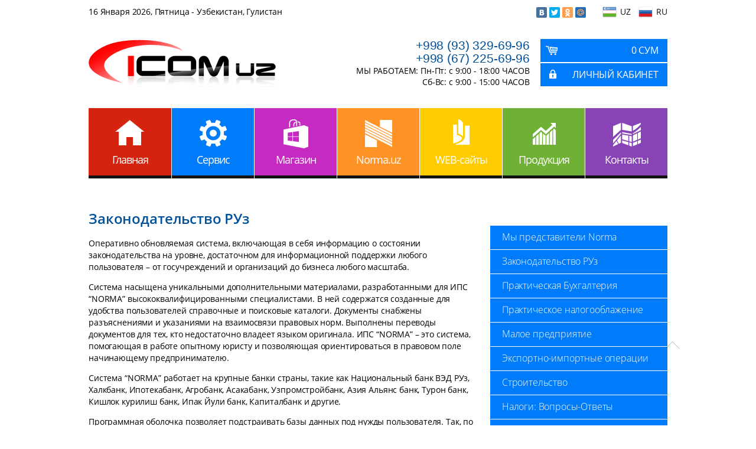

--- FILE ---
content_type: text/html; charset=utf-8
request_url: http://icom.uz/ru/norma/zakon_uz.html
body_size: 9655
content:
<!DOCTYPE html>
<html>
<head>
		<meta http-equiv="Content-Type" content="text/html;charset=UTF-8" />
	<title>Законодательство РУз</title>
	<base href="http://icom.uz/" />	
	<meta name="description" content="" />
	<meta name="keywords" content="" />
	<link rel="shortcut icon" type="image/x-icon" href="style/favicon.ico" />
	<link rel="stylesheet" href="style/style.css" type="text/css">
	<link rel="stylesheet" type="text/css" media="all" href="style/nivo-slider.css">
	<script type="text/javascript" src="style/jquery.js"></script>
	<script type="text/javascript" src="style/jquery.nivo.slider.pack.js"></script>	
	<script type="text/javascript" src="style/glscript.js"></script>
	<script type="text/javascript" src="style/surge_jq_lib.js"></script>
	<script type="text/javascript">
		$(document).ready(function(){	
			$('.new_tovar_category').clearMargin({'optType':'right','optCount':4});
		});	
	</script>
</head>

<body>
<div class="background">
<div class="bg">
<header>
	<div class="block">
		<div class="head">
		<div class="logo_phone">
			<div class="block">
				<div class="adr_fr">
					16 Января 2026, Пятница - Узбекистан, Гулистан
				</div>
				<div class="lang">					
					<a href="http://icom.uz/" class="lang_uz">UZ</a>
					<a href="http://icom.uz/ru/" class="lang_ru">RU</a>
				</div>
				<div class="socbt">
					<script type="text/javascript" src="//yastatic.net/share/share.js" charset="utf-8"></script><div class="yashare-auto-init" data-yashareL10n="ru" data-yashareType="small" data-yashareQuickServices="vkontakte,facebook,twitter,odnoklassniki,moimir" data-yashareTheme="counter"></div>
				</div>
				
				<div class="clr"></div>
			</div>
			<div class="block">
			<div class="logo">
				<a href="http://icom.uz/ru/" class="logoimg"><img src="img/logo.png" alt="logo"/></a>
			</div>
			
			<div class="fl_r">
				<div class="phone">
					<div class="tel">+998 (93) 329-69-96</div>
					<div class="tel">+998 (67) 225-69-96</div>
				<div class="time">
					<div class="">МЫ РАБОТАЕМ: Пн-Пт: с 9:00 - 18:00 ЧАСОВ</div>
					<div class="">Сб-Вс: с 9:00 - 15:00 ЧАСОВ</div>
				</div>
				</div>
				<div class="vhod_cabinet fl_r">
					<a href="http://icom.uz/ru/cart.html" class="entrance">0 Сум</a>
					<a href="?authorization" class="registration_close">Личный кабинет</a>
				</div>
			</div>
			<div class="clr"></div>
			</div>
		</div>
		<div class="curs_valut">
			
		</div>
			<nav>
			<div class="menu">
				<ul id="nav">
					<li class="item1">
						<a href="http://icom.uz/ru/" class="gmenu">Главная</a>
					</li>
					<li class="item3"><a href="http://icom.uz/ru/service.html" class="gmenu">Сервис</a>
					</li>
					<li class="item4">
						<a href="http://icom.uz/ru/shop.html" class="gmenu">Магазин</a>
					</li>
					<li class="item5"><a href="http://icom.uz/ru/norma.html" class="gmenu">Norma.uz</a>
					</li>
					<li class="item2">
						<a href="http://icom.uz/ru/web_site.html" class="gmenu">WEB-сайты</a>
					</li>
					<li class="item8">
						<a href="http://icom.uz/ru/products.html" class="gmenu">Продукция</a>
					</li>
					<li class="item6">
						<a href="http://icom.uz/ru/contacts.html" class="gmenu">Контакты</a>
					</li>
				</ul>
			</div>
			</nav>
			<div class="clr"></div>
		</div>
	</div>

	<!--<div class="infoline">
	Кабинет Корзина
	</div>-->
</header>
		<div class="content">

		<div class="left_cont">
		<h1>Законодательство РУз</h1>
		<p>Оперативно обновляемая система, включающая в себя информацию о состоянии законодательства на уровне, достаточном для информационной поддержки любого пользователя – от госучреждений и организаций до бизнеса любого масштаба.</p>
<p>
Система насыщена уникальными дополнительными материалами, разработанными для ИПС “NORMA” высококвалифицированными специалистами. В ней содержатся созданные для удобства пользователей справочные и поисковые каталоги. Документы снабжены разъяснениями и указаниями на взаимосвязи правовых норм. Выполнены переводы документов для тех, кто недостаточно владеет языком оригинала. ИПС “NORMA” – это система, помогающая в работе опытному юристу и позволяющая ориентироваться в правовом поле начинающему предпринимателю.</p>
<p>
Система “NORMA” работает на крупные банки страны, такие как Национальный банк ВЭД РУз, Халкбанк, Ипотекабанк, Агробанк, Асакабанк, Узпромстройбанк, Азия Альянс банк, Турон банк, Кишлок курилиш банк, Ипак Йули банк, Капиталбанк и другие.
</p><p>
Программная оболочка позволяет подстраивать базы данных под нужды пользователя. Так, по заказу некоторых банковских структур и государственных органов управления для них дополнительно формируются и поставляются локально папки с внутренними документами отрасли или сети организаций; обеспечивается выход по гиперссылкам из локальных документов в электронные тексты нормативно-правовых актов.</p>
		</div>
		
		<div class="right_cont">


<div class="service_menu">
	<ul class="menu_cat">
		<li class="kub"><a href="http://icom.uz/ru/norma/norma.html" class="norma_a0 norma_bg morma_menu">Мы представители Norma</a></li>
		<li class="kub"><a href="http://icom.uz/ru/norma/zakon_uz.html" class="norma_a1 norma_bg morma_menu">Законодательство РУз</a></li>
		<li class="kub"><a href="http://icom.uz/ru/norma/applied_accounting.html" class="norma_a2 norma_bg morma_menu">Практическая Бухгалтерия</a></li>
		<li class="kub"><a href="http://icom.uz/ru/norma/practical_taxation.html" class="norma_a3 norma_bg morma_menu">Практическое налогооблажение</a></li>
		<li class="kub"><a href="http://icom.uz/ru/norma/norma_prog.html" class="norma_a4 norma_bg morma_menu">Малое предприятие</a></li>
		<li class="kub"><a href="http://icom.uz/ru/norma/export_import.html" class="norma_a5 norma_bg morma_menu">Экспортно-импортные операции</a></li>
		<li class="kub"><a href="http://icom.uz/ru/norma/construction.html" class="norma_a6 norma_bg morma_menu">Строительство</a></li>
		<li class="kub"><a href="http://icom.uz/ru/norma/taxes_questions_answers.html" class="norma_a7 norma_bg morma_menu">Налоги: Вопросы-Ответы</a></li>
		<li class="kub"><a href="http://icom.uz/ru/norma/lawyer_company.html" class="norma_a8 norma_bg morma_menu">Юрист предприятия</a></li>
		<li class="kub"><a href="http://icom.uz/ru/norma/hr_consultant.html" class="norma_a9 norma_bg morma_menu">Кадровый консультант</a></li>
		<li class="kub"><a href="http://icom.uz/ru/norma/a_z.html" class="norma_a10 norma_bg morma_menu">Проверки от А до Я</a></li>
		<li class="kub"><a href="http://icom.uz/ru/norma/customs_calculator.html" class="norma_a11 norma_bg morma_menu">Таможеный калькулятор</a></li>
		<li class="kub"><a href="http://icom.uz/ru/norma/zakon_uz_online.html" class="norma_a12 norma_bg morma_menu">Законодательства РУз ONline</a></li>
	</ul>
</div>


		</div>
		<div class="clr"></div>

		</div>
		<div class="push"></div>
</div>

	<div class="footer">
		<div class="content">
			<div class="fmenu">
				<ul class="menu-footer">
					<li class="parent"><a href="http://icom.uz/ru/">Главная</a></li>
					<li class="parent"><a href="http://icom.uz/ru/service.html">Сервис</a></li>
					<li class="parent"><a href="http://icom.uz/ru/shop.html">Магазин</a></li>
					<li class="parent"><a href="http://icom.uz/ru/norma.html">Norma.uz</a></li>
					<li class="parent"><a href="http://icom.uz/ru/web_site.html">WEB-сайты</a></li>
					<li class="parent"><a href="http://icom.uz/ru/products.html">Продукция</a></li>
					<li class="parent"><a href="http://icom.uz/ru/contacts.html">Контакты</a></li>
				</ul>
			</div>
		</div>
		<div class="content">
			<div class="coop">
				<p>
					<span class="siteName">ICOM.uz</span> © 2009 - 2026&nbsp;&nbsp;Все права защищены.
				</p>
			</div>
		</div>
		<div class="totop" style="display:block;">
		<a href="#" id="gantry-totop" style="outline:none;">Scroll to Top</a>
		</div>
	</div>
</div>
</body>
</html>

--- FILE ---
content_type: text/css
request_url: http://icom.uz/style/style.css
body_size: 42731
content:
a {color:#0087f7;-webkit-transition: all 0.3s ease;-moz-transition: all 0.3s ease;-o-transition: all 0.3s ease;transition: all 0.3s ease;}
a:hover {color:#FF5C00;}
input[type="submit"] {color:#ffffff;background:#ffaf00;}
input[type="submit"]:hover {color:#fff;background:#474848;}
img{border:none;display:block;}

ul{padding:0;margin:0;list-style-type:none;}
#home{display:none;}
body{margin:0;padding:0;font-size:14px;font-family:'Open Sans', verdana, sans-serif;width:100%;color:#000;position:relative;overflow-y:scroll;letter-spacing:-0.15px;}
.background{padding:10px 0 30px 0;background-attachment:fixed;background-color:#fff;}
.bg{min-height:100%;height:100%;height:auto !important;margin:0 auto -209px;width:980px;background-color:#fff;}
strong, b{font-weight:normal;font-family:'Open Sans Bold', verdana;}

@font-face {
  font-family: 'FontAwesome';
  src: url('fontawesome-webfont.eot?v=4.2.0');
  src: url('/fontawesome-webfont.eot?#iefix&v=4.2.0') format('embedded-opentype'),
		url('fontawesome-webfont.woff?v=4.2.0') format('woff'),
		url('fontawesome-webfont.ttf?v=4.2.0') format('truetype'),
		url('fontawesome-webfont.svg?v=4.2.0#fontawesomeregular') format('svg');
  font-weight: normal;
  font-style: normal;
}

@font-face {
	font-family:'Open Sans';
	src: url('opensans-regular.eot'); 
	src: url('opensans-regular.eot?') format('embedded-opentype'),
		url('opensans-regular.woff') format('woff'),
		url('opensans-regular.ttf') format('truetype'),
		url('opensans-regular.svg') format('svg');
		font-weight:normal;font-style:normal;
}

@font-face {
	font-family:'Open Sans Semibold';
	src: url('opensans-semibold.eot'); 
	src:url('opensans-semibold.eot?') format('embedded-opentype'),
		url('opensans-semibold.woff') format('woff'),
		url('opensans-semibold.ttf') format('truetype'),
		url('opensans-semibold.svg') format('svg');
		font-weight:normal;font-style:normal;
}

@font-face {
	font-family:'Open Sans Light';
	src: url('opensans-light.eot'); 
	src:url('opensans-light.eot?') format('embedded-opentype'),
		url('opensans-light.woff') format('woff'),
		url('opensans-light.ttf') format('truetype'),
		url('opensans-light.svg') format('svg');
		font-weight:normal;font-style:normal;
}

@font-face {
	font-family:'Open Sans Bold';
	src: url('opensans-bold.eot'); 
	src:url('opensans-bold.eot?') format('embedded-opentype'),
		url('opensans-bold.woff') format('woff'),
		url('opensans-bold.ttf') format('truetype'),
		url('opensans-bold.svg') format('svg');
		font-weight:normal;font-style:normal;
}


.content{margin-bottom:20px;}
.block{margin-bottom:35px;}
.line{height:1px;border-top:1px dotted #ccc;}
.push, .footer{height:209px;}
.footer{margin:-209px auto 0;position:relative;width:980px;}

@font-face {font-family: AVA_TM; src: url("../style/AVA_TM.TTF");}
@font-face {font-family: Univers; src: url("../style/Univers_Condensed_Medium.ttf");}
@font-face {font-family: Desig; src: url("../style/Designosaur-Regular.ttf");}
@font-face {font-family: AVA_TH; src: url("../style/AVA_TH.TTF");}
h5{color:#015198;}h2{margin:20px 0;font-size:16px;color:#000;font-weight:normal;font-family:'Open Sans Bold', verdana;}
.clr{clear:both;}.star, p, span, .form{font-size:14px;line-height:20px;}
.red{color:red;} .line{border-top:1px dotted #ccc;} .pl{padding:10px}  .ml{margin-left:20px;} .mt{margin-top:20px;} .pt{padding-top:20px;} .pad_mag{margin:30px 0px;} .mb{margin-bottom:30px;} .mtb{margin:20px 0;} .ml1{margin-left:5px;} .pb{padding-bottom:20px;} .mr{margin:0 10px;} .mag_p{margin:22px 0 30px 0;}
h3{font-weight:normal;font-family:'Open Sans Bold', verdana;font-size:14px;}

/*шапка*/

.head{width:980px;margin:0 auto;}
.logo{float:left;}
.limg{float:left;padding-top:18px;}
.phone{float:left;text-align:right;margin-right:18px;}
.vhod_cabinet{}
.registration_open{background-color:#007BF9;background-image:url("../img/menu_i.png");background-position:11px -4065px;background-repeat: no-repeat;background-size:20px;}
.registration_close{background-color:#007BF9;background-image:url("../img/menu_i.png");background-position:11px -4105px;background-repeat: no-repeat;background-size:20px;}
.registration_open:hover{color:#fff;background-color:#474748;}
.registration_close:hover{color:#fff;background-color:#474748;}
.entrance{margin-bottom:2px;background:#007BF9 url("../img/key.png")no-repeat 9px 11px;background-size:20px;}
.entrance:hover{color:#fff;background:#474748 url("../img/key.png")no-repeat 9px 11px;background-size:20px;}
.entrance, .registration_open, .registration_close{color:#fff;width:150px;line-height:39px;display:block;font-size:16px;text-transform:uppercase;padding:0 15px 0 50px;cursor:pointer;text-decoration:none;text-align:right;}
.tel{font-size:21px;color:#015198;line-height:22px;font-family:sans-serif;}
.lang{float:right;}
.lang_uz{background:url('../img/uz.png')no-repeat 0 0;margin-left:10px;}
.lang_ru{background:url('../img/ru.png')no-repeat 0 0;margin-left:10px;}
.lang_uz, .lang_ru{padding:2px 0 2px 30px;color:#111;text-decoration:none;}
.adr_fr{float:left;}
.curs_valut{margin-bottom:20px;BACKGROUND:#ddd;text-align:center;line-height:40px;}
.curs_valut span{margin-left:15px;}
.curs_valut strong{font-family:sans-serif;font-size:16px;font-weight:bold;}
.logo a{display:block;}
.socbt{float:right;margin-right:15px;}

/*контент*/

.ul_norma li{background:url("../img/arro.png") 8px 6px no-repeat;padding-left:25px;line-height:20px;}
ul.home_li{padding:0;margin:0 0 20px 20px;list-style-type:none;}
.remo {margin:15px 0;padding-bottom:15px;border-bottom: 1px dotted #CCC;}
.remo p{margin:0;text-align:justify;}
.remo img{margin:0 0 0 15px;}
.conmany_top, .company_center{padding:0 18px;}
.conmany_top{padding-top:10px;}
.cont_main{margin:20px auto 0;width:980px;}
.cont_line{border-bottom:1px dotted #ccc;padding-bottom:20px;margin-bottom:20px;}
#rt-showcase {background: white url("../img/bg_fon.jpg") 0 0 repeat-x;overflow: hidden;border-bottom: 1px solid #e5e5e5;}
#rt-feature {padding: 30px 0 1px;}
.color_yellow {color:#ffaf00;}
.color_red {color:#fe2232;}
.color_blue {color:#0087f7;}
.h5 {font: 15px/18px arial;margin:0;}
.h3{font-size:18px;padding-bottom: 22px;margin:0;font-family:Open Sans;}
.h4{padding:0;font: 15px/18px arial;}
h1, .zag_h1 {font-size:24px; font-family:'Open Sans Semibold', verdana;color:#015198;font-weight:normal;}
.left_cont{float:left;width:660px;}
.right_cont{width:300px;float:right;padding-top:20px;}
.left_cont1{float:left;width:660px;}
.right_cont1{width:250px;float:right;}
.cont_right, .cont_left{width:50%;}
.cont_right{float:right;}
.cont_left{float:left;}
.left_cont .bl{border-bottom:1px solid #e5e5e5;padding-bottom:30px;margin-bottom:30px;}

.citata_pic img{width:200px;padding:3px;border:1px solid #ccc;}
.citata_text{width:717px;padding-left:30px;border-left:3px solid #007BF9;background:url("../img/kavichka.png") 50px 20px no-repeat;position:relative;}
.citata_text .more{display:block;position:absolute;top:0;right:0;}
.citata_text_text{height:97px;overflow:hidden;}
.citata_text_zag{font-size:18px;margin-bottom:20px;}
.pic_new_tovar_block{position:relative;}
.new_tovar+.new_tovar{margin-left:25px;}
.new_tovar{width:310px;margin-left:0;}
.new_tovar_pic a img:hover{opacity:0.85;-webkit-transition:all 0.5s ease;-moz-transition:all 0.5s ease;-o-transition:all 0.5s ease;transition:all 0.5s ease;}
.new_tovar_price{position:absolute;right:0;top:0;padding:6px 12px;color:#fff;background:#007BF9;}
.new_tovar_price.blue{background:#C52BC1;}
.new_tovar_price.norma{background:#FF9328;}
.new_tovar_price.sayt{background:#Fc0;color:#000;}
.new_tovar_name{position:absolute;bottom:10px;background:url("../img/fon_blue.png");line-height:32px;width:100%;text-align:right;}
.new_tovar_name a{padding-right:10px;color:#111;text-decoration:none;font-size:16px;font-family:'Open Sans', arial;}
.new_tovar_name_cat{padding-left:10px;font-size:18px;text-transform:uppercase;background:url("../img/slash.png");line-height:32px;font-family:'Open Sans Semibold', arial;}
.new_tovar_pic img{width:100%;}
.citata_text.blue{border-left:3px solid #C52BC1;}
.citata_text.norma{border-left:3px solid #FF9328;}
.citata_text.sayt{border-left:3px solid #Fc0;}

.infoexclam{margin-left:20px;padding:10px;border:1px dotted #ccc;color:#a20000;font-family:arial;font-style:italic;margin-bottom:30px;}
.navcontent div{display:inline-block;width:27.5%;margin-left:0;vertical-align:top;border:1px solid #ccc;padding:10px;height:220px;}
.navcontent{margin-bottom:30px;}
.navcontent h3{margin-top:0;text-align:center;}
.navcontent div+div{margin-left:3%;}
.navcontent div ul li{margin-bottom:10px;font-size:13px;padding-left:15px;background:url("../img/arro.png")no-repeat 0px 5px;}

.w_table tr td{padding:10px;border:1px solid #ccc;}
.w_table tr th{padding:10px;font-weight:normal;font-family:'Open Sans Bold', verdana;width:25%;border:1px solid #ccc;}
.w_table{width:100%;border:1px solid #ccc;}
.w_table tr td ul li{padding-left:15px;background:url("../img/arro.png")no-repeat 0px 5px;}
.w_table_cart tr td{padding:10px;} 
.w_table_cart tr th{background:#fc0;padding:10px;font-weight:normal;font-family:'Open Sans Bold', verdana;}
.cart_input{width:30px;margin-right:10px;padding:4px;text-align:center;}
.cart_plus{display:inline-block;height:19px;}
.cart_plus img{margin-top:3px;}
.w_table_cart tr:nth-child(odd){background:#f0f0f0;}
.w_table_cart tr:last-child{background:#e0e0e0;}

.zacaz_block{width:40%;float:right;}
.zacaz_block a{float:right;}
.close_button{line-height:37px;padding:0 20px;background:#007BF9;display:block;color:#fff;text-decoration:none;}
.close_button:hover{color:#fff;background:#474848;}




/*меню*/

.slider ul, .menu ul{list-style-type:none;margin:0;padding:0;}
.menu ul{display:table;}
.menu ul li {float:left;margin:0;width:139px;display:block;position: relative;}
.menu ul li.item1{width:140px;}
.menu ul li+li{margin-left:1px;}
.menu ul li a.gmenu{font:18px/24px 'Open Sans', sans-serif;text-align:center;padding:75px 0 15px;margin:0;color:#fff;letter-spacing:-1px;-webkit-transition:all 0.5s ease;-moz-transition:all 0.5s ease;-o-transition:all 0.5s ease;transition:all 0.5s ease;display:block;border-bottom:5px solid #111;}
.menu ul li a.gmenu{text-decoration:none;}
.item1 a.gmenu:hover{background:#474848 url('../img/menu_icon.png') no-repeat center -310px;}
.item1 a.gmenu{background: #D4230F url('../img/menu_icon.png') no-repeat center -310px;}
.item2 a.gmenu{background: #fc0 url('../img/menu_icon.png') no-repeat center -420px;}
.item2 a.gmenu:hover{background:#474848 url('../img/menu_icon.png') no-repeat center -420px;}
.item3 a.gmenu{background: #007BF9 url('../img/menu_icon.png') no-repeat center -635px;}
.item3 a.gmenu:hover{background:#474848 url('../img/menu_icon.png') no-repeat center -635px;}
.item4 a.gmenu{background: #C52BC1 url('../img/menu_icon.png') no-repeat center -200px;}
.item4 a.gmenu:hover{background:#474848 url('../img/menu_icon.png') no-repeat center -200px;}
.item5 a.gmenu{background: #FF9328 url('../img/menu_icon.png') no-repeat center 19px;}
.item5 a.gmenu:hover{background:#474848 url('../img/menu_icon.png') no-repeat center 19px;}
.item6 a.gmenu{background: #8843B7 url('../img/menu_icon.png') no-repeat center -90px;}
.item6 a.gmenu:hover{background:#474848 url('../img/menu_icon.png') no-repeat center -90px;}
.item7 a.gmenu{background: #;}
.item8 a.gmenu{background: #6FB135 url('../img/menu_icon.png') no-repeat center -525px;}
.item8 a.gmenu:hover{background:#474848 url('../img/menu_icon.png') no-repeat center -525px;}

/*разделы*/

.pravilo{font: 600 22px/24px 'Open Sans', sans-serif;color: #474848;margin-bottom:20px;}
.razdel{float:left;width:300px;padding-top:10px;margin-left:20px;}
.razdel_zag, .razdel_price{COLOR:#0087F7;}
.razdel_zag, .razdel_zag span, .razdel_p, .razdel_price{font-family:Open Sans;font-size:23px;}
.razdel_ot, .razdel_paket{font-size:18px;font-family:Open Sans;}
.razdel_ot{margin-right:10px;}
.razdel_zag span, .razdel_paket, .razdel_ul{color:#2A2A2A;}
.razdel_paket{margin-top:5px;}
.razdel_ul{margin:20px 0 0;padding:20px 0 0;border-top:1px dotted #ccc;}
.razdel_ul p, .cont_line p{text-align:justify;}
li.razdel_li{margin-top: 10px;list-style-type: none;}
li.razdel_li a{text-decoration: none;font-size:18px;font-family: arial;background:url("../img/marker.png") no-repeat;padding:4px 0 4px 42px;margin:10px 0;display: block;transition:none;}
li.razdel_li a:hover{background:url("../img/marker.png") 0px -31px no-repeat;}
.razdel_ul ul{padding:0;}

/*cat_menu*/

.cat_menu1{margin-left:37px;background:url('../img/cat_menu1.jpg') no-repeat;}
.cat_menu2{margin-left:37px;background:url('../img/cat_menu2.jpg') no-repeat;}
.cat_menu3{background:url('../img/cat_menu3.jpg') no-repeat;}
.cml_zag{color:#fff;margin:20px;width:170px;font-size:1.2em;}
.cat_menu1 ul li a.cml1{background:url('../img/cat-menu.png') 12px -264px no-repeat #6EAE00;}
.cat_menu1 ul li a.cml2{background:url('../img/cat-menu.png') 12px -352px no-repeat #6EAE00;}
.cat_menu1 ul li a.cml3{background:url('../img/cat-menu.png') 12px -308px no-repeat #6EAE00;}

.cat_menu2 ul li a.cml1{background:url('../img/cat-menu.png') 12px -132px no-repeat #00AEE0;}
.cat_menu2 ul li a.cml2{background:url('../img/cat-menu.png') 12px -176px no-repeat #00AEE0;}
.cat_menu2 ul li a.cml3{background:url('../img/cat-menu.png') 12px -88px no-repeat #00AEE0;}

.cat_menu3 ul li a.cml1{background:url('../img/cat-menu.png') 12px -220px no-repeat #FF1027;}
.cat_menu3 ul li a.cml2{background:url('../img/cat-menu.png') 12px -44px no-repeat #FF1027;}
.cat_menu3 ul li a.cml3{background:url('../img/cat-menu.png') 12px 0px no-repeat #FF1027;}

ul.cml li a:hover{background-color:#474848;-webkit-transition: all 0.5s ease;-moz-transition: all 0.5s ease;-o-transition: all 0.5s ease;transition: all 0.5s ease;}
.cat_menu_h{display:table;height:100%;position:relative;}
ul.cat_menu li {opacity:0.999;}
.cat_menu ul{z-index:999;display:none;}
.cat_menu1, .cat_menu2, .cat_menu3{width:302px;height:149px;cursor:pointer;-webkit-transition: all 0.3s ease;-moz-transition: all 0.3s ease;-o-transition: all 0.3s ease;transition: all 0.3s ease;}
.cat_menu1:hover, .cat_menu2:hover, .cat_menu3:hover, ul.cml{-webkit-box-shadow: 0 0 10px rgba(0, 0, 0, 0.3);-moz-box-shadow: 0 0 10px rgba(0,0,0,0.3);box-shadow: 0 0 10px rgba(0, 0, 0, 0.3);}
ul.cml li{padding-top:1px;height:44px;}
ul.cml li a{text-decoration:none;color:#fff;font-size:16px;line-height:44px;padding-left:50px;display:block;}
.cat_menu_h .more{position:absolute;top:110px;left:20px;font-size:12px;color:#fff;padding-right:25px;line-height:20px;text-transform:uppercase;}

/*ссылки над футором*/

.ssilki, .ssilki_{float:left;}
.ssilki{margin-right:50px;}
.border_top{border-top:1px dotted #ccc;padding:20px 0;background:#f7f7f7;}
.ssilki ul, .ssilki_ ul{list-style-image:url("../img/marker-1.png");padding-left:15px;}
.ssilki_li{margin-bottom:10px;font-size:16px;text-transform: uppercase;color:#0087F7;}
.ssilki ul li, .ssilki_ ul li{margin:7px 0;}
.ssilki ul li a, .ssilki_ ul li a{text-decoration: none;color:#555;}
.ssilki ul li a:hover, .ssilki_ ul li a:hover{text-decoration: underline;color:#888;}

/*футер*/

.footer{border-top: 1px solid #CCC;}
.fmenu{margin:0 auto;display: table;}
ul.menu-footer{list-style-type:none;margin:30px auto 0;padding:0;}
ul.menu-footer li.parent{float:left;padding:0 10px;}
ul.menu-footer li.parent a{font: 300 14px/24px 'Open Sans', sans-serif;text-decoration:none;color:#474848;}
ul.menu-footer li.parent a:hover, ul.menu-footer li.parent a.active{color:#0087f7;}
ul.menu-footer li.parent+li.parent{border-left:1px solid #e5e5e5;}
.coop{text-align:center;margin-top:15px;}
a.police{text-decoration:none;}
.totop{bottom: 130px;position: fixed;right: 130px;display: none;}
a#gantry-totop {z-index: 999;background: url("../img/scroll-to-top.png") top left no-repeat;display: block;width: 23px;height: 12px;text-indent: -9999em;font-size: 1px;line-height: 1px;}
div.smile a img {border: none;float: left;margin:0 3px;}
.smile ul li {float:left;position: relative;top: 0;-webkit-transition: all 0.5s ease;-moz-transition: all 0.5s ease;-o-transition: all 0.5s ease;transition: all 0.5s ease;}
div.smile ul {list-style-type: none;padding: 0;}
.smile{margin: 0 auto;display: table;}
.smile ul li:hover {top: 4px;}
.slider{margin:20px auto;width:980px;}
img.img, img.img_r{width: 170px;height:170px;}
img.img{margin:0 0 0 20px;}
img.img_r{margin:3px 0 15px 20px;float:right;}
.fl_l{float:left;}
.fl_r{float:right;}
.company_top img.img{float:left;}
.company_top img.img_r{float:right;}

/*статьи*/

.once_content{margin-bottom:10px;}
.once_content_line{margin-bottom:20px;padding-bottom:20px;border-bottom:1px dotted #ccc;}
.bankregions{margin-top:20px;}
.search_releases{border:1px solid #ccc;padding:5px;}
.col-4{width:553px;}
.search_releases input{border:1px solid #ccc;padding:4px;}
.search_releases input.button{width:80px;padding:0;border:0;height:26px;line-height:26px;margin:0;}
.bankregions ul {list-style-type:none;padding:0;margin:0;}
.bankregions ul li{float:left;width:33%;margin:3px 0;}
.bankregions ul li a{text-decoration:none;}
.bankregions ul li a:hover{text-decoration:underline;}

/*правило*/

.staff{float:left;width:155px;margin:0 10px 20px 0;}
.staff img{width:110px;margin:0 0 10px 0;}
.staff p{text-align:left;text-indent:0;}
.testimonial_top {background: url("../img/testimonial-bottom.png") 0 bottom no-repeat;margin-bottom: 20px;padding-bottom: 21px;}
.testimonial_bottom {border:1px solid #e5e5e5;border-radius:2px;border-bottom:none;background:white;}
.testimonial blockquote {margin: 0;padding: 25px 18px 26px;}
.testimonial {display: inline-block;width: 300px;margin-top: 4px;}
.testimonials ul li+li{margin-left:20px;}
.testimonials ul li{float: left;}
.testimonials ul{margin:0;padding:0;list-style-type:none;}
.rt-block {border: 1px solid #e5e5e5;border-radius: 2px;padding: 29px 26px 26px;}

/*контакт форма*/

.ibi input, .ibi textarea {width:100%;outline:none;color:#474848;border:0;}
.mail_send_text label{float:left;text-align:right;width:30%;padding-top:5px;}
.mail_send_text{width:100%;margin-bottom:20px;display:inline-table;}
.contact_form .button{float:right;}
.ibi{float:right;width:63%;padding:5px 10px;border:1px solid #bbb;background:#fff;}
.map{margin:0;border:1px solid #ccc;padding:5px;width:458px;height:300px;}
.button{font:14px/36px 'Open Sans', sans-serif;padding:0 13px;color:white;line-height: 37px;border:0;cursor:pointer;}
input{display: inline-block;-webkit-transition: all 0.2s ease-out;-moz-transition: all 0.2s ease-out;transition: all 0.2s ease-out;}
.one_half{float:left;width:50%;margin-top:20px;}
.one_half p{font-size:12px;text-indent:0;margin:0;}
.star{color:#fe2232;}

/*магазин*/

.web_site{float:left;margin:0 10px 30px;}
.tovar a.ab{border: 0px solid #E5E5E5;display:block;}
.tovar .img_ram_tovar:hover {animation: 0.5s ease-in-out 0s normal forwards 1 blockxanimation;-moz-animation: blockxanimation 0.5s ease-in-out 0s 1 normal; -moz-animation-fill-mode: forwards;-ms-animation: blockxanimation 0.5s ease-in-out 0s 1 normal; -ms-animation-fill-mode: forwards;-o-animation: blockxanimation 0.5s ease-in-out 0s 1 normal; -o-animation-fill-mode: forwards;-webkit-animation: blockxanimation 0.5s ease-in-out 0s 1 normal; -webkit-animation-fill-mode: forwards;}
.tovar .img_ram_tovar{margin:0;width:288px;border: medium none;-webkit-transition: all 0.5s ease;-moz-transition: all 0.5s ease;-o-transition: all 0.5s ease;transition: all 0.5s ease;overflow: hidden;}
.tovar_m .img_ram_tov{width:175px;}
.opic .zag, .opic_tovar .zag {font-size:24px;margin:10px 0 0;font-weight:500;font-family: Open Sans, sans-serif;}
.opic .id, .opic .price{margin-bottom:10px;}
.opic .id{font-size:10px;}
.opic .price{font-size:14px;}
.bl_mag {border-bottom: 0px solid #e5e5e5;padding-bottom: 30px;margin-bottom: 30px;}
.shop_border{border-top:1px solid #e5e5e5;border-bottom:0px solid #e5e5e5;padding-top:30px;}
.tovar .opic .zag{text-align:left;}
.opic{width:490px;float:left;display: inline-table;}
.tov_price{margin:0 0 0 10px;padding:0 0 0 20px;border-left:1px dotted #ccc;display:inline-table;height:200px;}
.tov_price .p_h{color:#0093DD;}
.tovar_m{margin-bottom:20px;border:1px solid #ccc;padding:10px;}
.tovar_m:hover{border:1px solid #aaa;-webkit-transition: all 0.7s ease;-moz-transition: all 0.7s ease;-o-transition: all 0.7s ease;transition: all 0.7s ease;}
a.button{color:#FFF;background:#8843B7;border:0px;text-decoration:none;}
a.button:hover{color: #FFF;background: #474848;}
a.button{display: inline-block;-webkit-transition: all 0.2s ease-out;-moz-transition: all 0.2s ease-out;transition: all 0.2s ease-out;}
.date span.cal, .date span.user, .date span.col, .newsitem .dt {padding: 0 10px 0 20px;font: 14px arial;color: #7B7B7B;}
.date span.cal{background: url("../img/date.png") 0 2px no-repeat;}
.date span.user {background: url("../img/author.png") 0 2px no-repeat;}
.date span.col {background: url("../img/comments.png") 0 2px no-repeat;}
.date span.user a, .date span.col a {text-decoration: none;color: #7B7B7B;}
.opic .date{margin-top:10px;padding-top:10px;border-top:1px dotted #ccc;}
.fl {height:203px;overflow:hidden;}
.compare{margin:10px 0;}
.compare input{margin:0;}
.compare label{position:relative;top:-1px;}
.tov_price .p_h{float:none;}

.tovar_m a.p{padding:0 12px 0 32px;background:#FF9328 url('../img/button_icon.png') 9px -44px no-repeat;}
.tovar_m a.p:hover{padding:0 12px 0 32px;background:#474848 url('../img/button_icon.png') 9px -44px no-repeat;}
.tovar_m a.k{padding:0 12px 0 32px;background:#FF9328 url('../img/button_icon.png') 9px 10px no-repeat;}
.tovar_m a.k:hover{padding:0 12px 0 32px;background:#474848 url('../img/button_icon.png') 9px 10px no-repeat;}
.menu_cat_block{float:right;margin-left:20px;}
.content_shop{display:inline-block;/*float:right;width:300px;*/}
/*.shop_content{float:left;width:660px;}*/
.shop_content p{margin:0 0 10px 0;}
.category_block{float:left;width:660px;}
.tovar_m_inf p{overflow:hidden;height:38px;}
.tovar_m_inf{width:443px;float:right;word-wrap:normal;}
.tovar_m_inf .zag, .tovar_m_inf p, .tovar_m_inf .p_h{margin-bottom:10px;}
.tovar_m_inf .zag{overflow:hidden;word-wrap:inherit;}
.tovar_m_img{float:left;width:175px;height:175px;}
.tovar_m_img img{width:100%;}
.kub{width:300px;margin-bottom:1px;background:#007BF9;}
.kub:hover{opacity:0.85;}
.kub.orange:hover{opacity:1;}
.kub a, .kub span{line-height:39px;height:40px;color:#fff;text-decoration:none;font-size:16px;display:block;font-family:'Open Sans Light';letter-spacing:-0.17px;}
.kub a{padding-left:40px;background-size:20px;}
.kub a.morma_menu{padding-left:20px;background-size:20px;}
.kub span{padding-left:40px;background-size:20px;}
.navi_shop .kub.orange{display:none;}
.kub.fialet{background:#C52BC1;list-style-type:none;}
.kub.orange{background:#FF9328;}
.category0{background:url('../img/mag_icon.png') no-repeat 10px 7px;}
.category19{background:url('../img/menu_i.png') no-repeat 10px -5364px;}
.category14{background:url('../img/menu_i.png') no-repeat 10px -285px;}
.category20{background:url('../img/menu_i.png') no-repeat 10px -935px;}
.category15{background:url('../img/menu_i.png') no-repeat 10px -1870px;}
.category16{background:url('../img/menu_i.png') no-repeat 10px -813px;}
.category17{background:url('../img/menu_i.png') no-repeat 10px -368px;}
.category18{background:url('../img/menu_i.png') no-repeat 10px -1303px;}
.category21{background:url('../img/menu_i.png') no-repeat 10px -285px;}
.category27{background:url('../img/menu_i.png') no-repeat 10px -610px;}
.category32{background:url('../img/menu_i.png') no-repeat 10px -977px;}
.category33{background:url('../img/menu_i.png') no-repeat 10px -1990px;}
.category34{background:url('../img/menu_i.png') no-repeat 10px -1383px;}
.category35{background:url('../img/menu_i.png') no-repeat 10px -895px;}
.category22{background:url('../img/menu_i.png') no-repeat 10px -1788px;}
.category23{background:url('../img/menu_i.png') no-repeat 10px -4916px;}
.category28{background:url('../img/menu_i.png') no-repeat 10px -4713px;}
.category29{background:url('../img/menu_i.png') no-repeat 10px -3008px;}
.category30{background:url('../img/menu_i.png') no-repeat 10px -2968px;}
.category24{background:url('../img/prog_icon.png') no-repeat 10px -158px;}
.category25{background:url('../img/prog_icon.png') no-repeat 10px -31px;}
.category26{background:url('../img/prog_icon.png') no-repeat 10px 10px;}
.category36{background:url('../img/prog_icon.png') no-repeat 10px -73px;}
.category37{background:url('../img/prog_icon.png') no-repeat 10px -114px;}
.category38{background:url('../img/menu_i.png') no-repeat 10px -935px;}
.category39{background:url('../img/menu_i.png') no-repeat 10px -2845px;}


.new_tovar_category{width:230px;margin-right:20px;float:left;}
.new_tovar_category:nth-child(4n){margin-right:0;}


/*web*/

.web_site{width:460px;}
.web_site .img_ram_web{margin:0;width:448px;}
.people{margin-bottom:20px;}
.site_block img{width:150px;margin:0 0 30px 30px;}
.site_block {display:table;}
.web_site_a1{background:url("../img/cat-menu.png")no-repeat 10px -166px;}
.web_site_a2{background:url("../img/cat-menu.png")no-repeat 10px -199px;}
.web_site_a3{background:url("../img/key.png")no-repeat 10px 11px;}
.web_site_a4{background:url("../img/cat-menu.png")no-repeat 10px -235px;}


/*описание товара*/

.opic p {height:80px;overflow:hidden;}

.opic_tovar_l img{width:300px;height:300px;}
.opic_tovar{margin-top:30px;}
.opic_tovar_l img.m{margin:0;}

.i{color:#000;margin-bottom:5px;display:block;}
.b{font-weight:bold;margin-right:10px;width:170px;display:table;float:left;text-align:right;}
.conf{font-size:12px;}
.opic_tovar .zag{margin:0 0 20px;}
.opic_tovar .opic_tovar_r .zag{margin:0 0 10px;}
.opic .zag a{margin:0 0 20px;color:#015198;text-decoration:none;font-size:21px;font-family:Open Sans;text-shadow:lightgrey 1px 1px 1px, #0093DD 0 0 0.05em;text-align:center;}
.opic .zag a:hover{color:#FF7A00;text-shadow:lightgrey 1px 1px 1px, #FF7A00 0 0 0.05em;}
.fl{float:left;}
.otpr {float:left;margin-left:5px;}
.dob_v_kor{margin-top:20px;display:inline-table;}

.dob_v_kor input.but{color:#FFF;background:#FFAF00 url("../img/shopping-cart.png") no-repeat 10px 8px;border:0px;padding:8px 10px 8px 40px;font-size:14px;font-family:Open Sans;cursor:pointer;margin:0 0 0 5px;height:37px;}
.dob_v_kor input.but:hover{color: #FFF;background:#474848 url("../img/shopping-cart.png") no-repeat 10px 8px;}
.dob_v_kor input.tex{height:25px;padding:5px;color:#474848;width:40px;text-align:center;font-size:24px;border: 1px solid #ccc;float:left;}
.dob_v_kor .minus1:hover, .dob_v_kor .plus1:hover{background:#474848;}
.dob_v_kor .plus1, .dob_v_kor .minus1{color:#fff;text-align: center;font-size:20px;cursor:pointer;-webkit-transition: all 0.5s ease;-moz-transition: all 0.5s ease;-o-transition: all 0.5s ease;float:left;transition: all 0.5s ease;width:37px;height:37px;}
.dob_v_kor .plus1{background:#00923F;line-height:36px;margin-left:5px;}
.dob_v_kor .minus1{background:#DA251C;line-height:32px;}
.dob_v_kor .ibi{width:39px;margin-left:4px;float:left;}
.dob_v_kor .ibi input[type="text"]{text-align:center;line-height:23px;}
.photo-item{width:94px;float:left;margin:2px;}
.photo-block{border:1px solid #ccc;padding:2px;background:#ededed;display:block;}
.photo-item img{width:100%;}
.p_h{font-size:24px;font-family:open sans;}
.otziv a{background: url("../img/main_sprite.png") no-repeat 0px -449px;padding-left: 30px;line-height: 25px;display: inline-block;color:#474848;text-decoration:none;}
.otziv a:hover{background-position: 0px -491px;color:#009CEA;}
.otziv{margin: 5px 0;float:left;}
.socset{float:right;position:relative;top:20px;left:3px;}
.socset_service{float:right;position:relative;left:3px;}
.price_text{float:right;width:300px;}
.tov_price .dob_v_kor{float:none;}
.opic_tovar_l{padding-right:20px;}
a.arrows-pr, a.arrows-nx{width:32px;float:left;display:block;height:73px;opacity:0.5;}
a.arrows-pr{background:url("../img/arrows.png")no-repeat 0 20px;}
a.arrows-pr:hover{background:url("../img/arrows.png")no-repeat 0 20px;opacity:1;}
a.arrows-nx{background:url("../img/arrows.png")no-repeat -32px 20px;float:right;}
a.arrows-nx:hover{background:url("../img/arrows.png")no-repeat -32px 20px;opacity:1;}
.photo-list{width:300px;}



.right_detal{width:620px;padding:20px;margin-bottom:30px;}
.harakteristiki{margin-top:20px;}
.harakteristiki table tr td{font-size:14px;color:#000;padding-top:5px;}
.harakteristiki table tr td span{background:#fff;padding:0 3px;}
.harakteristiki table tr td.pixel{background:url("../img/pix.gif") repeat-x 0px 17px;width:250px;}

/*пагинация*/

.pagination{text-align:center;}
.pagination strong{font-weight:normal;font-family:Open Sans;}
.pagination a, .pagination span{text-decoration:none;padding:5px 10px;border:1px solid #fff;}
.pagination span, .pagination span.active{color:lightgrey;}
.pagination a{color:#000;-webkit-transition: all 0.2s ease-out;-moz-transition: all 0.2s ease-out;transition: all 0.2s ease-out;}
.pagination a:hover{border:1px solid #EC5C03;background:#FFE8E8;box-shadow: 0 0 2px rgba(236, 92, 3,1);-moz-box-shadow: 0 0 2px rgba(236, 92, 3,1);-webkit-box-shadow: 0 0 2px rgba(236, 92, 3,1);}
#pagination_form{margin-top: 15px;}
select{border:1px solid #e5e5e5;padding:2px;border-radius:2px;height:25px;}

/*навигация*/

.navi_shop span.nolink{}
.navi_shop a{color:#fff;}
.navi{text-decoration:none;-webkit-transition: all 0.2s ease-out;-moz-transition: all 0.2s ease-out;transition: all 0.2s ease-out;}
.navi_shop img{margin: 0 10px;position:relative;top:-1px;}

/*сортировка*/

.sort{float:right;margin-right:20px;}
.sort span{font-weight: normal; font-family: Arial; float: right;font-size: 13px; font-style:normal; color: #0087F7;}
.sort span b{color:#FFAF00;}
.product_sort{padding:0;}
.company_bottom{margin:30px 20px 0 20px;padding-top:30px;border-top:1px dotted #ccc;}

/*НОВОСТИ*/

.newsitem p{margin:5px 0}
.left_cont .newsitem{margin-bottom:20px;}
#extnews_once h5 { margin:0px; margin-top: 40px; padding: 0px;font-size: 15px; display: block; font-weight: bold;  }
#extnews_once p {padding:20px 0;margin:0;}
.newsitem li {font-size: 12px;}
.category {padding:0px;}
.category a {margin:0px;}
.sub_list { padding-top: 2px; }
.sub_list a { font-weight: normal; }
.lgroup { float: left; margin-right: 30px; }
.category_list li {float: left;width: 29%;margin-bottom: 10px;}
.category_list li a {font-size: 14px;text-decoration: none;}
ul.category_list{padding:0;list-style-type:none;margin:0;}
.newsitem a, #extnews .newsitem a{display:block;font-size: 14px;text-decoration: none;}
.newsitem a:hover, #extnews .newsitem a:hover{text-decoration:underline;}
.newsitem{margin:0;padding:0;list-style-type:none;width:100%;}
.mrg{margin:15px 0;}
.newsitem .newsitem_news{padding-right:5px;}
.newsitem .dt{padding:0;font-size:10px;}
ul.marcer{list-style-image: url(../img/button.png);padding-left:15px;}
p.news_cont{color:#7c7c7c;}
.extnews_once_p{padding:15px 0;border-bottom:1px dotted #ccc;margin-bottom:20px;}
.socseti{margin:10px -6px 10px 0;text-align:right;}
.kat{margin:5px 0;}
.newsitem .dt {color:#aaa;}
.dt img{width:9px;padding-right:5px;}
.news{float:left;}
.news-n{float:left;width:47%;padding-right:28px;margin-bottom:20px;}
.news-news{font-family:arial;padding-bottom: 3px;}
div.news-l{}
div.news-l-li{margin-bottom: 10px;background:url("../img/tick.png")no-repeat 0px 1px;padding-left:20px;}
div.news-l-li a{text-decoration:none;}
div.news-l-li a:hover{text-decoration:underline;}
.zag_tovar a{font-size:14px;}
.news_company_date{margin:0 0 7px 0;}
.news_company_date .color{color:#000;font-size:12px;}
.news_company_date .dt{color:#333;font-size:12px;}

/*добавить коментарий*/

.zag, .zag a{font-size:20px;font-family:'Open Sans Semibold', verdana;color:#015198;margin-bottom:20px;text-decoration:none;}
.zag span{font-size: 20px;}
.zag a:hover{text-decoration:underline;}
.add_comentariy td.l{text-align:right;padding:5px 10px 0 0;}
.add_comentariy table tr td{margin:0;vertical-align:top;}
.add_comentariy td.r input, .add_comentariy td.r textarea{border:1px solid #ccc;border-radius:2px;padding:4px;width:300px;}
.add_comentariy td.r textarea{height:100px;}
.comentariy .name{color:#DA251C;font-size:13px;font-weight:bold;}
.comentariy .dt{padding-bottom:5px;font-size:11px;}
.comentariy .cont_text{font-size:13px;}
.all_comt {border-bottom: 1px dotted #CCC;margin-bottom:20px;}
.comentariy {padding: 10px;border-top: 1px dotted #CCC;}

/*Мини новости*/
ul.mini_news{padding:0;margin:0;list-style-type:none;}
ul.mini_news li div.dt{background:url('../img/date.png') 0 2px no-repeat;padding:0 0 0 18px;}
ul.mini_news li+li{margin-top:10px;}
ul.mini_news li div.text{margin-top:0;}
ul.mini_news li div.text a{text-decoration:none;font-size:13px;}
ul.mini_news li div.text a:hover{text-decoration:underline;}
a.more {float: right;padding-right: 25px;background: url('../img/more.png') right 2px no-repeat;text-transform: uppercase;font-size: 14px;text-decoration: none;}
a.more:hover {background: url('../img/more.png') right -14px no-repeat;}
.div_more {margin: 20px 0 0 0;text-align: right;}
.dotted {margin: 20px 0;border-top: 1px dotted #CCC;}
.height{height:30px;}

/*карусель*/

.tovar_img_carusel{width:180px;height:180px;}
.carusel {cursor:default;overflow:hidden;}
a.carusel_pr, a.carusel_nx{display:block;width:18px;height:312px;float:left;opacity:0.5;}
a.carusel_pr:hover, a.carusel_nx:hover{opacity:1;}
a.carusel_pr{background:url('../img/next.png') 0px 138px no-repeat;margin-left:8px;}
a.carusel_nx{background:url('../img/next.png') -18px 138px no-repeat;}
.tovar-list {float:left;width:904px;height:100%;overflow:hidden;}
.tovar{background:#F5F5F5;width:180px;padding:20px;float:left;margin:0 3px;}
.tovar .rec-tovar-img{width:180px;height:180px;}
.rec-tovar-zag {color:#222;padding:10px 0;border-bottom:1px dotted #ccc;margin-bottom:5px;font-weight:bold;font-size:16px;}
.rec-tovar-price {font-family:Open Sans;font-size:21px;color:#015198;float:left;}
.rec-tovar-l{float:right;text-transform: uppercase;}
.rec-tovar-l span{padding-top:4px;text-align:left;display: block;}
.rec-tovar-l a{font-size:12px;text-decoration:none;}
.rec-tovar-l a:hover{text-decoration:underline;}

/*отзывы*/

ul.otziv-g {list-style-type: none;margin-bottom: 20px;padding:0;}
ul.otziv-g li {padding: 3px 0px;padding-left: 20px;background: url("../img/notep_16.png") no-repeat 0 3px;}
ul.otziv-g li span.dt{color:#0087F7;}
ul.otziv-g li span.name{font-weight: bold;color:#015198;}

/*корзина*/

.li-kabinet ul{list-style-type:none;padding:0;margin:0;}
.li-kabinet ul li+li{margin-top:5px;}
.li-kabinet ul li a{font-size:14px;text-decoration:none;color:#333;}
.li-kabinet ul li a:hover{color:#808080;}
.user_data_photo {border:1px solid #CCC;padding:5px;margin-right:20px;float:left;}
.user_data{margin-bottom:20px;}
.messages_name {font-weight:bold;color:#333;margin-right:15px;}
.user_data_name{margin-bottom:5px;}
.user_data_photo img {width:150px;opacity:0.5;display: block;}
.shop-cart table tr td{padding:5px;text-align:center;border-bottom:1px solid #ccc;}
.shop-cart table tr td.shop-cart-name{text-align:left;color:#333;}
.shop-cart table{border-top:1px solid #ccc;border-bottom:1px solid #ccc;}
.ref, .del, .plus, .minus{width:16px;height:16px;cursor:pointer;margin:0 3px 0 0;}
input.amt{width:70px;}
.ref{background:url('../img/arrow_refresh.png') 0 0 no-repeat;}
.del{background:url('../img/cancel.png') 0 0 no-repeat;}
.plus{background:url('../img/add.png') 0 0 no-repeat;}
.minus{background:url('../img/delete.png') 0 0 no-repeat;}
.warning{background: url(../img/warning2.gif) right 17px no-repeat #F76218;padding-left:32px;color:#fff;font-size:16px;text-transform: uppercase;font-family:'Open Sans', arial;display:block;line-height:86px;margin-bottom:20px;letter-spacing:0.15px;}
.nofound{display:inline-block;}

/*Календарь*/

.dw div, .days span, .days a{float:left;text-align:center;width:33px;line-height:24px;font-family:arial;font-weight: bold;border:1px solid #fff;}
.month-header{color:#555;font-size:14px;font-family:arial;text-align:center;}
.dw div{color:#222;}
.days a.active{color:#DA251C;border:1px solid #ccc;}
.days a{text-decoration:none;color:#0093DD;}
.days a:hover{text-decoration:underline;color:#015198;border:1px solid #ccc;}
.days span{color:#ccc;}
.calendar{margin-bottom:20px;display: inline-block;}

/*Сервис*/
ul.ul_service{}
.ul_service li{padding-left:25px;background:url("../img/arro.png") 8px 6px no-repeat;font-size:14px;margin:2px 0;}
.service_table th{color:#111;font-size:12pt;}
.service_table th span{font-weight:normal;}
.service_table td.bg_color{background:#ddd;}
.service_table td.ct_color{text-align:center;font-size:13pt;}
.service_menu{margin-top:25px;}
.ivan{width:150px;padding:5px;border:1px solid #ddd;margin-left:20px;}
.service_a1{background:url("../img/menu_icon_service.png")no-repeat 10px -75px;}
.service_a2{background:url("../img/menu_i.png")no-repeat 10px -935px;}
.service_a3{background:url("../img/menu_icon_service.png")no-repeat 10px -46px;}
.service_a4{background:url("../img/cat-menu.png")no-repeat 10px -133px;}
.service_a5{background:url("../img/cat-menu.png")no-repeat 10px -98px;}
.service_a6{background:url("../img/menu_i.png")no-repeat 10px -1870px;}
.service_a7{background:url("../img/menu_icon_service.png")no-repeat 10px -101px;}
.service_a8{background:url("../img/menu_icon_service.png")no-repeat 10px -17px;}
.service_a9{background:url("../img/menu_i.png")no-repeat 10px -775px;}
.service_a10{background:url("../img/menu_icon_service.png")no-repeat 10px -46px;}
.service_a11{background:url("../img/menu_i.png")no-repeat 10px -1748px;}
.service_a12{background:url("../img/menu_i.png")no-repeat 10px -652px;}
.images_services{width:250px;margin:20px 0 20px 20px;border-bottom:5px solid #333;padding-bottom:5px;}


/*NORMA*/

.block_norma{margin:20px 0;min-height:160px;}
.block_norma img{width:115px;margin:0 0 30px 30px;}
.block_norma strong{display:block;margin:0 0 10px 0;}
.norma_cont{display:table;margin-bottom:20px;}
.norma_cont img.norma{margin-left:70px;}
/*.norma_bg{background:url("../img/norma.png")no-repeat 17px 17px;}*/


.infoline {	
	border-bottom:1px dotted #DEDEDE;
	padding: 5px 15px; 
}





.dlg_bg {
	font-family: Arial, Helvetica, sans-serif;
	color: #0E3A63;
	position: fixed;
	top: 0px;
	left: 0px;
	width: 100%;
	height: 100%;
	background: url('dlg_bg.png') 0 0 repeat;
	z-index: 10000;
}
.dlg_form_authorization {
	position: fixed;	
	top:10%;
	left: 50%;	
	width: 400px;
	box-shadow: 0px 0px 20px rgba(0, 0, 0,0.3);
	-webkit-box-shadow: 0px 0px 20px rgba(0, 0, 0,0.3);
	background-color: white;
	margin-left: -200px;	
	border: 1px solid white;
	z-index: 10000;
}
.dlg_form_authorization a {
	color: #0061B8;
	text-decoration: undeline;
	font-size: 15px;
}
.enter-title a {
	position: relative;	
	top:1px;
	text-decoration: undeline;
}
.form_authorization-title-form {
	background-color: #007BF9;
	height: 50px;
	line-height: 50px;
	padding: 0px 10px;
	color: white;
}
.form_authorization-content-form {	
	padding: 10px 10px;	
}
.form_authorization-content-form .enter-title,.form_authorization-content-form .enter-input,.form_authorization-content-form .enter-submit {
	margin: 10px 0px;
}

.dlg_form_authorization input[type=text],.dlg_form_authorization input[type=password] {
	width: 90%;
	padding: 0px; 
	font-size: 14px;		
	background: transparent;
	border: 0 none;
	color: #113b6c;
	height: 21px;
	line-height: 21px;
	margin: 5px 10px;
	outline: none;		
}	
.input-form {	
	border: 1px solid #98AAB8;
}
span.pds {
	display: block;
	margin-bottom: 5px;
	font-size: 12px;
	color: #007BF9;
}
.dlg_form_authorization input[type=submit] {
	height: 40px;
	line-height: 40px;
	background-color: #007BF9;
	font-size: 17px;
	padding: 0px 15px;
	color: white;	
	border: 0px;
	outline: none;
	cursor: pointer;
}
.restore-link {
	float: right;
	position: relative;
	top: 12px;
}
.form-exit {
	float: right;
	position: relative;
	top: 3px;
}
.form-exit img {
	border: 0;
}
.preloader {  
	display: none;
	height: 31px;
	line-height: 31px;	
	font-size: 14px;
	padding-top: 6px;
	padding-bottom: 8px;
}
.preloader img {
	margin-right: 10px;
}
.form_msg {
	color: #cc0000;
}

/* cabinet */
.cabinet_form  span.pds {
	display: block;
	margin-bottom: 5px;
	font-size: 12px;
	color: #007BF9;
}
.cabinet_form  input[type=text],.cabinet_form  input[type=password] {
	width: 90%;
	padding: 0px; 
	font-size: 14px;		
	background: transparent;
	border: 0 none;
	color: #113b6c;
	height: 21px;
	line-height: 21px;
	margin: 5px 10px;
	outline: none;		
}	
.cabinet_form  .enter-input {
	margin: 10px 0px;
}
.cabinet_form  .enter-input {	
	width: 300px;
}
.cabinet_form  .input-form {	
	border: 1px solid #98AAB8;
}
.cabinet_form  .phone-code {	
	width: 90px;
	float:left;	
}
.cabinet_form  .phone-number {	
	width: 200px;
	float:left;
	margin-left: 10px;
}
.cabinet_form  .client-fname {	
	width: 145px;
	float:left;	
}
.cabinet_form  .client-iname {	
	width: 145px;
	float:left;
	margin-left: 10px;
}



.cabinet_form  input[type=submit] {
	height: 40px;
	line-height: 40px;
	background-color: #007BF9;
	font-size: 17px;
	padding: 0px 15px;
	color: white;	
	border: 0px;
	outline: none;
	cursor: pointer;
}
/* cabinet end */
.clr {
	clear: both;
}
.passw_msg {
	font-weight: bold;	
}
.cabinet_form  table.table_cab {
	width: 100%;
}
.cabinet_form  table.table_cab tr th,.cabinet_form  table.table_cab tr td {
	padding: 5px;
	margin: 0px;
}
.cabinet_form  table.table_cab tr th {
	background-color: #168DC8;
	color: white;
	padding: 10px 5px;
	border-right: 1px solid white;
}
.cabinet_form  table.table_cab tr td.empty_td {
	padding: 20px 5px;
}

/*  test  */















--- FILE ---
content_type: text/css
request_url: http://icom.uz/style/nivo-slider.css
body_size: 2168
content:
#slider {
	position:relative;
    width:944px;
    height:375px;
	background:url(images/loading.gif) no-repeat 50% 50%;
}
#slider IMG {
	POSITION: absolute; DISPLAY: none; TOP: 0px; LEFT: 0px
}
#slider A {
	BORDER-BOTTOM: 0px; BORDER-LEFT: 0px; DISPLAY: block; BORDER-TOP: 0px; BORDER-RIGHT: 0px
}
.nivo-controlNav {
	POSITION: absolute; BOTTOM: 5px; LEFT: 340px
}
.nivo-controlNav A {
	BORDER-BOTTOM: 0px; BORDER-LEFT: 0px; TEXT-INDENT: -9999px; WIDTH: 22px; DISPLAY: block; FLOAT: left; HEIGHT: 22px; BORDER-TOP: 0px; MARGIN-RIGHT: 3px; BORDER-RIGHT: 0px
}
.nivo-controlNav A.active {
	BACKGROUND-POSITION: 0px -22px
}
.nivo-directionNav A {
	BORDER-BOTTOM: 0px; BORDER-LEFT: 0px; TEXT-INDENT: -9999px; WIDTH: 30px; DISPLAY: block; HEIGHT: 30px; BORDER-TOP: 0px; BORDER-RIGHT: 0px
}
A.nivo-nextNav {
	BACKGROUND-POSITION: -30px 0px; RIGHT: 15px
}
A.nivo-prevNav {
	LEFT: 15px
}
.nivo-caption {
	FONT-FAMILY: Helvetica, Arial, sans-serif; text-shadow: none
}
.nivo-caption A {
	COLOR: #efe9d1; TEXT-DECORATION: underline
}

.nivoSlider {
	POSITION: relative;
}
.nivoSlider IMG {
	POSITION: absolute; TOP: 0px; LEFT: 0px; }
.nivoSlider A.nivo-imageLink {
	Z-INDEX: 60; BORDER-BOTTOM: 0px; POSITION: absolute; BORDER-LEFT: 0px; PADDING-BOTTOM: 0px; MARGIN: 0px; PADDING-LEFT: 0px; WIDTH: 100%; PADDING-RIGHT: 0px; DISPLAY: none; HEIGHT: 100%; BORDER-TOP: 0px; TOP: 0px; BORDER-RIGHT: 0px; PADDING-TOP: 0px; LEFT: 0px
}
.nivo-slice {
	Z-INDEX: 50; POSITION: absolute; DISPLAY: block; HEIGHT: 100%
}
.nivo-caption {
	Z-INDEX: 89; POSITION: absolute; WIDTH: 100%; BOTTOM: 0px; BACKGROUND: #000; COLOR: #fff; LEFT: 0px; opacity: 0.8
}
.nivo-caption P {
	PADDING-BOTTOM: 5px; MARGIN: 0px; PADDING-LEFT: 5px; PADDING-RIGHT: 5px; PADDING-TOP: 5px
}
.nivo-caption A {
	DISPLAY: inline !important
}
.nivo-html-caption {
	DISPLAY: none
}
.nivo-directionNav A {
	Z-INDEX: 99; POSITION: absolute; TOP: 35%; CURSOR: pointer
}
.nivo-prevNav {
	LEFT: 0px
}
.nivo-nextNav {
	RIGHT: 0px
}
.nivo-controlNav A {
	Z-INDEX: 99; POSITION: relative; CURSOR: pointer
}
.nivo-controlNav A.active {
	FONT-WEIGHT: bold
}


--- FILE ---
content_type: application/javascript
request_url: http://icom.uz/style/surge_jq_lib.js
body_size: 2300
content:
(function($){

	// ������ - ��������
	jQuery.fn.OddEven = function(options){
		options = $.extend({			
			Odd: "odd",
			Even: "even"
		}, options);
		
		var status = false;	
		var make = function(i){			
			if( status ) {
				// ������
				$(this).addClass( options.Even );
				status = false;
			}
			else {
				// ��������
				$(this).addClass( options.Odd );
				status = true;
			}			
		};

		return this.each(make);  
	};

	// �������
	jQuery.fn.tabList = function(options){
		options = $.extend({			
			tabTitle: "a h3",
			tabContent: "em"
		}, options);
		
		var items = new Array();
		
		var make = function(i){			
			if( i==0 ) $(this).parent().prepend('<div class="tabbtlist"></div>');			
			$('.tabbtlist').append('<div class="tabbt" data-tab="'+i+'"></div>');			
			$('.tabbt[data-tab='+i+']').click(function(){ 
				var id = $(this).attr('data-tab');
				$('.tabbt').removeClass('active');
				$(this).addClass('active');			
				$('[data-id='+id+']').fadeIn(500,function(){
					$(this).addClass('active');	
				});				
				$('.active[data-id]').fadeOut(500,function(){				
					$(this).removeClass('active');	
				});
			});			
			$(this).attr('data-id',i).hide();
			if( i==0 ) {
				$(this).addClass('active').show();			
				$('.tabbt[data-tab='+i+']').addClass('active');
			}	
		};

		return this.each(make); 
	};


	// ������� ������� ��� �������	
	jQuery.fn.clearMargin = function(options){
		options = $.extend({
			optType:"right", //���� �������� ��� ������� ��� �������
			optCount: 3 //���� �������� �� ������� ������� ������
		}, options);

		var countItem = 0;	
		var nextItem = 0;	
		
		if( options.optType == 'right' ) nextItem = options.optCount;
		if( options.optType == 'left' ) nextItem = 1;
		
		var make = function(){
			countItem ++;						
			if( options.optType == 'right' ) {					
				if( countItem == nextItem ) {
					$(this).css({'margin-right':'0px'});						
					nextItem = nextItem + options.optCount;
				}
			}
			if( options.optType == 'left' ) {					
				if( countItem == nextItem ) {
					$(this).css({'margin-left':'0px'});						
					nextItem = nextItem + options.optCount;
				}
			}				
		};

		return this.each(make); 
	};
	
	
	
	  
	  
})(jQuery);	

--- FILE ---
content_type: application/javascript
request_url: http://icom.uz/style/glscript.js
body_size: 8432
content:
// dialogform
function dlg_show( cont, class_dlg ) {
	$('#dlg_form').remove();
	$('body').append('<div id="dlg_form" class="dlg_bg" style="display: none;"><div class="dlg_form'+class_dlg+'">'+cont+'</div></div>');	
	$('#dlg_form').show();
	//$('.dlg_form'+class_dlg).css({'margin-top': (($('.dlg_form'+class_dlg).outerHeight(true)/2+40)*-1) });
}
// dialogform end

// cabinet
function ret_restore_send ( data ) {
	if( data=='restore_ok' ) {
		$('.form_msg').html( 'Восстановление прошло успешно! На указанный Вами email отправлено письмо с инструкцией по восстановлению доступа.' );
		$('.preloader').hide();
	}
	else {
		$('.form_msg').html( data );
		$('input[name=restore_send]').show();
		$('.preloader').hide();
	}	
}

function ret_restore_password( data ) {	
	dlg_show( data, '_authorization' );
	$('a[href$=closeform]').click(function(){
		$('#dlg_form').remove();
		return false;
	});
	$('a[href=?authorization]').click(function(){
		var params = 'action=authorization';
		send_data_cont ( 'clients.mod_clients' , params , 'ret_authorization' );	
		return false;
	});
	$('input[name=restore_send]').unbind().click(function(){
		$('.preloader').show();
		$(this).hide();
		var params = 'action=restore_send|email='+$('input[name=email]').val();
		send_data_cont ( 'clients.mod_clients' , params , 'ret_restore_send' );	
		return false;		
	});		
}

function ret_client_registr ( data ) {
	if( data=='reg_ok' ) location.href = location.href;
	else {
		$('.form_msg').html( data );
		$('input[name=client_registr]').show();
		$('.preloader').hide();
	}	
}

function ret_registration( data ) {	
	dlg_show( data, '_authorization' );	
	$('a[href$=closeform]').click(function(){
		$('#dlg_form').remove();
		return false;
	});
	$('a[href=?authorization]').click(function(){
		var params = 'action=authorization';
		send_data_cont ( 'clients.mod_clients' , params , 'ret_authorization' );	
		return false;
	});
	$('input[name=client_registr]').unbind().click(function(){
		$('.preloader').show();
		$(this).hide();
		var params = 'action=client_registr|email='+$('input[name=regemail]').val()+'|passw='+$('input[name=regpassw]').val()+'|iname='+$('input[name=iname]').val()+'|fname='+$('input[name=fname]').val();
		send_data_cont ( 'clients.mod_clients' , params , 'ret_client_registr' );	
		return false;		
	});	
}

function ret_cabinet_enter ( data ) {
	if( data=='logon_ok' ) location.href = location.href;
	else {
		$('.form_msg').html( data );
		$('input[name=cabinet_enter]').show();
		$('.preloader').hide();
	}	
}

function ret_authorization( data ) {	
	dlg_show( data, '_authorization' );
	$('a[href$=closeform]').click(function(){
		$('#dlg_form').remove();
		return false;
	});
	$('a[href=?registration]').click(function(){
		var params = 'action=registration';
		send_data_cont ( 'clients.mod_clients' , params , 'ret_registration' );	
		return false;
	});
	$('a[href=?restore_password]').click(function(){
		var params = 'action=restore_password';
		send_data_cont ( 'clients.mod_clients' , params , 'ret_restore_password' );	
		return false;
	});
	$('input[name=cabinet_enter]').unbind().click(function(){
		$('.preloader').show();
		$(this).hide();
		var params = 'action=cabinet_enter|email='+$('input[name=email]').val()+'|passw='+$('input[name=passw]').val();
		send_data_cont ( 'clients.mod_clients' , params , 'ret_cabinet_enter' );	
		return false;		
	});
}

function ret_change_password( data ) {
	$('input[name=change_password]').show();
	$('.preloader').hide();
	var form_msg = $('.form_msg');
	var passw_msg = $('.passw_msg');
	if( data=='logon_off' )	{
		location.href = location.href;
	} else
	if( data=='change_ok' )	{
		form_msg.html('Ваш пароль успешно изменен.');
		$('.cabinet_form input[type=password]').val('');
		passw_msg.html('');
	} else
	if( data=='new_error' )	{
		form_msg.html('Ошибка новые пароли не совпадают.');		
		passw_msg.html('');
	} else
	if( data=='old_error' )	{
		form_msg.html('Текущий пароль неверный.');		
		passw_msg.html('');
	} else form_msg.html('Ошибка повторите попытку.');
}

function init_change_password () {
	var password_old = $('input[name=password_old]');
	var password_new = $('input[name=password_new]');
	var password_new2 = $('input[name=password_new2]');
	var passw_msg = $('.passw_msg');
	var form_msg = $('.form_msg');
	$('input[name=change_password]').click(function(){
		if( password_old.val()=='' ) {
			password_old.focus();
		} else
		if( password_new.val()=='' ) {
			password_new.focus();
		} 
		else
		if( password_new2.val()=='' ) {
			password_new2.focus();
		} 
		else 
		if( password_new.val()!=password_new2.val() ) {
			form_msg.html('Ошибка новые пароли не совпадают.');	
		} 
		else		
		{
			var params = 'action=change_password|password_old='+password_old.val()+'|password_new='+password_new.val()+'|password_new2='+password_new2.val();
			$('.preloader').show();
			$(this).hide();		
			send_data_cont ( 'clients.mod_clients' , params , 'ret_change_password' );	
		}
		return false;
	});	
	password_new2.keyup(function(){		
		if( password_new2.val()=='' ) passw_msg.html('');	
		if( password_new2.val()!='' && password_new2.val()==password_new.val()  ) 	passw_msg.html('OK').css({'color':'green'});	
		if( password_new2.val()!='' && password_new2.val()!=password_new.val()  ) 	passw_msg.html('ERR').css({'color':'#сс0000'});	
	});
}

function ret_save_client_info( data ) {		
	$('input[name=save_client_info]').show();
	$('.preloader').hide();
	var form_msg = $('.form_msg');
	if( data=='logon_off' )	{
		location.href = location.href;
	} else
	if( data=='change_ok' )	{
		form_msg.html('Ваши данные успешно изменены.');
	} else
		form_msg.html('Ошибка сохранения данных.');	
}

function init_client_info() {
	var client_info_email = $('.cabinet_form input[name=email]');
	var client_info_iname = $('.cabinet_form input[name=iname]');
	var client_info_fname = $('.cabinet_form input[name=fname]');
	var client_info_phonecode = $('.cabinet_form input[name=phonecode]');
	var client_info_phone = $('.cabinet_form input[name=phone]');
	$('input[name=save_client_info]').click(function(){
		$('.preloader').show();
		$(this).hide();	
		var params = 'action=save_client_info|email='+client_info_email.val()+'|iname='+client_info_iname.val()+'|fname='+client_info_fname.val()+'|phonecode='+client_info_phonecode.val()+'|phone='+client_info_phone.val();
		send_data_cont ( 'clients.mod_clients' , params , 'ret_save_client_info' );	
		return false;	
	});
}

function init_cabinet() {
	$('a[href=?authorization]').click(function(){
		var params = 'action=authorization';
		send_data_cont ( 'clients.mod_clients' , params , 'ret_authorization' );	
		return false;
	});
}

// cabinet end

// ajax
function init_action() {
	$('[data-mod]').each(function() {
		$(this).unbind().click(function(){			
			var params = '';			
			if( $(this).attr('data-params') ) params = $(this).attr('data-params');
			var retres = 'content';
			if( $(this).attr('data-ret') ) retres = $(this).attr('data-ret');
			send_data_cont ( $(this).attr('data-mod') , params, retres ); 						
			return false;
		}).css({ cursor: 'pointer' }).addClass('onselect_none');		
	});	
} 

function send_data_cont ( modul , params , retres ) {
	$.ajax({type: "POST", url: "/new_icom/?module="+modul+"&ajax=true",
		data: ({ param_data: params }), dataType: "html",
		statusCode: {
			404: function() {	alert('AJAX 404: page not found');	}
		},
		success: function ( msg ){		
			var err = msg.split('|');
			if( err[0] == 'access denied' ) {
				alert(err[1]);
			}
			else 
			if( msg.trim() != '' ) {
				eval( retres + "( msg.trim() )");									
				init_action();					
			}
		}
	});		
}

function ret_ping( data ) {
	
}

function ping () {
	var params = 'action=ping';
	send_data_cont ( 'ping.mod_ping' , params , 'ret_ping' );	
	setTimeout( 'ping()' , 60000);
}

$(document).ready(function(){
	//init_action();
	//setTimeout( 'ping()' , 60000);
	init_cabinet();
});